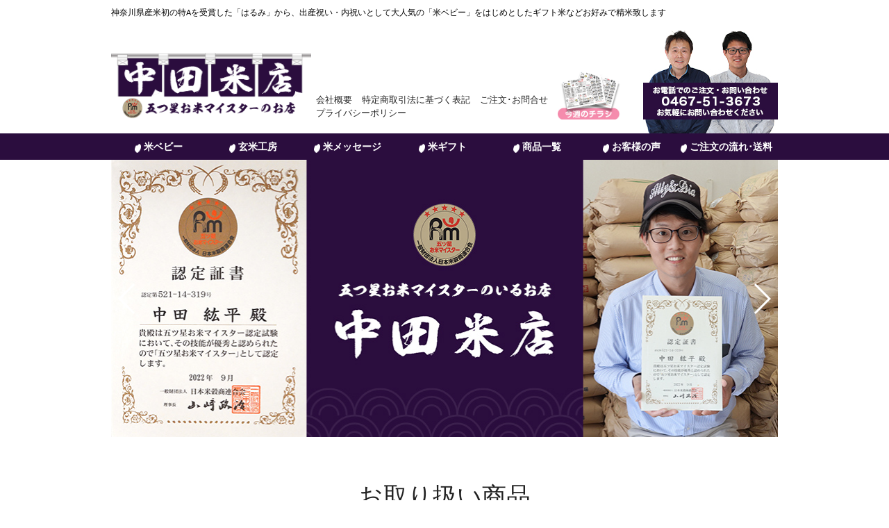

--- FILE ---
content_type: text/html; charset=UTF-8
request_url: https://nakada-kometen.com/?attachment_id=318
body_size: 44554
content:
<!DOCTYPE html><html lang="ja"><head><meta charset="UTF-8"><meta http-equiv="X-UA-Compatible" content="IE=edge"><meta http-equiv="Pragma" content="no-cache"><meta http-equiv="Cache-Control" content="no-cache"><meta name="viewport" content="width=device-width, initial-scale=1.0, minimum-scale=1.0, maximum-scale=10.0, user-scalable=0"><meta name="title" content="Nakada Kometen(http://nakada-kometen.com)" /><meta name="copyright" content="(C) Nakada Kometen." /><meta name="format-detection" content="telephone=yes"><meta name="apple-mobile-web-app-capable" content="yes"><link href="https://nakada-kometen.com/kome_wp/wp-content/cache/autoptimize/autoptimize_single_d772ed75a09aa53842ac6fc7f5872cd4.php" rel="stylesheet" type="text/css" media="screen" /><link rel="stylesheet" href="https://nakada-kometen.com/kome_wp/wp-content/cache/autoptimize/autoptimize_single_5444924a5129aac786608d4939f6bc55.php" media="screen,print" /><link rel="stylesheet" href="https://nakada-kometen.com/kome_wp/wp-content/cache/autoptimize/autoptimize_single_e4a83152567be206d854dacc1b432e0e.php" media="screen,print" /><link rel="stylesheet" href="https://nakada-kometen.com/kome_wp/wp-content/cache/autoptimize/autoptimize_single_cd1b5c75072e1320475167c563f5dcb3.php" media="screen,print" /><link rel="stylesheet" href="https://nakada-kometen.com/kome_wp/wp-content/cache/autoptimize/autoptimize_single_37d196c0dacb721e9cd14fcbd3b2c995.php" media="screen,print" /><link href="https://fonts.googleapis.com/css?family=Noto+Sans|Noto+Serif" rel="stylesheet"><link href="https://netdna.bootstrapcdn.com/font-awesome/4.4.0/css/font-awesome.min.css" rel="stylesheet"><link rel="stylesheet" href="https://nakada-kometen.com/kome_wp/wp-content/cache/autoptimize/autoptimize_single_64872f3c27d568f5720f9a93d30c8ad1.php" media="screen" /><link rel="stylesheet" media="only screen and (max-device-width:480px)" href="https://nakada-kometen.com/kome_wp/wp-content/cache/autoptimize/autoptimize_single_adf571503692a3a397b69ff0b7675970.php" /><link rel="icon" href="https://nakada-kometen.com/favicon.ico"  type="image/vnd.microsoft.icon"><link rel="shortcut icon" type="image/vnd.microsoft.icon" href="https://nakada-kometen.com/kome_wp/wp-content/themes/nakada_wp/favicon.ico" /><link rel="apple-touch-icon" sizes="152x152" href="https://nakada-kometen.com/apple-touch-icon.png"><link rel="pingback" href="https://nakada-kometen.com/kome_wp/xmlrpc.php" /><link rel="canonical" href="https://nakada-kometen.com"><title>photo | 有限会社 中田米店</title><style>img:is([sizes="auto" i], [sizes^="auto," i]) { contain-intrinsic-size: 3000px 1500px }</style><meta name="description" content="Uploaded from ご注文とお問合せについて" /><meta name="robots" content="max-snippet:-1, max-image-preview:large, max-video-preview:-1" /><link rel="canonical" href="https://nakada-kometen.com/?attachment_id=318" /><meta name="generator" content="All in One SEO (AIOSEO) 4.8.8" /><meta property="og:locale" content="ja_JP" /><meta property="og:site_name" content="有限会社　中田米店" /><meta property="og:type" content="article" /><meta property="og:title" content="photo | 有限会社 中田米店" /><meta property="og:url" content="https://nakada-kometen.com/?attachment_id=318" /><meta property="fb:admins" content="a1t3r.l92e.a31cu2@ezweb.ne.jp" /><meta property="article:published_time" content="2021-06-21T03:15:25+00:00" /><meta property="article:modified_time" content="2021-06-21T03:15:25+00:00" /><meta name="twitter:card" content="summary" /><meta name="twitter:title" content="photo | 有限会社 中田米店" /> <script type="application/ld+json" class="aioseo-schema">{"@context":"https:\/\/schema.org","@graph":[{"@type":"BreadcrumbList","@id":"https:\/\/nakada-kometen.com\/?attachment_id=318#breadcrumblist","itemListElement":[{"@type":"ListItem","@id":"https:\/\/nakada-kometen.com#listItem","position":1,"name":"\u5bb6","item":"https:\/\/nakada-kometen.com","nextItem":{"@type":"ListItem","@id":"https:\/\/nakada-kometen.com\/?attachment_id=318#listItem","name":"photo"}},{"@type":"ListItem","@id":"https:\/\/nakada-kometen.com\/?attachment_id=318#listItem","position":2,"name":"photo","previousItem":{"@type":"ListItem","@id":"https:\/\/nakada-kometen.com#listItem","name":"\u5bb6"}}]},{"@type":"ItemPage","@id":"https:\/\/nakada-kometen.com\/?attachment_id=318#itempage","url":"https:\/\/nakada-kometen.com\/?attachment_id=318","name":"photo | \u6709\u9650\u4f1a\u793e \u4e2d\u7530\u7c73\u5e97","description":"Uploaded from \u3054\u6ce8\u6587\u3068\u304a\u554f\u5408\u305b\u306b\u3064\u3044\u3066","inLanguage":"ja","isPartOf":{"@id":"https:\/\/nakada-kometen.com\/#website"},"breadcrumb":{"@id":"https:\/\/nakada-kometen.com\/?attachment_id=318#breadcrumblist"},"author":{"@id":"https:\/\/nakada-kometen.com\/author\/#author"},"creator":{"@id":"https:\/\/nakada-kometen.com\/author\/#author"},"datePublished":"2021-06-21T12:15:25+09:00","dateModified":"2021-06-21T12:15:25+09:00"},{"@type":"Organization","@id":"https:\/\/nakada-kometen.com\/#organization","name":"\u6709\u9650\u4f1a\u793e\u3000\u4e2d\u7530\u7c73\u5e97","description":"\u4e2d\u7530\u7c73\u5e97\u306f\u7384\u7c73\u3092\u304a\u597d\u307f\u306b\u7cbe\u7c73\u3002\u51fa\u7523\u795d\u3044\u3084\u30ce\u30d9\u30eb\u30c6\u30a3\u306a\u3069\u30ae\u30d5\u30c8\u7c73\u3082\u591a\u6570\u3054\u7528\u610f\u81f4\u3057\u3066\u304a\u308a\u307e\u3059","url":"https:\/\/nakada-kometen.com\/"},{"@type":"WebSite","@id":"https:\/\/nakada-kometen.com\/#website","url":"https:\/\/nakada-kometen.com\/","name":"\u6709\u9650\u4f1a\u793e\u3000\u4e2d\u7530\u7c73\u5e97","description":"\u4e2d\u7530\u7c73\u5e97\u306f\u7384\u7c73\u3092\u304a\u597d\u307f\u306b\u7cbe\u7c73\u3002\u51fa\u7523\u795d\u3044\u3084\u30ce\u30d9\u30eb\u30c6\u30a3\u306a\u3069\u30ae\u30d5\u30c8\u7c73\u3082\u591a\u6570\u3054\u7528\u610f\u81f4\u3057\u3066\u304a\u308a\u307e\u3059","inLanguage":"ja","publisher":{"@id":"https:\/\/nakada-kometen.com\/#organization"}}]}</script> <link rel='dns-prefetch' href='//code.jquery.com' /><link rel="alternate" type="application/rss+xml" title="有限会社　中田米店 &raquo; フィード" href="https://nakada-kometen.com/feed/" /><link rel="alternate" type="application/rss+xml" title="有限会社　中田米店 &raquo; コメントフィード" href="https://nakada-kometen.com/comments/feed/" /><link rel="alternate" type="application/rss+xml" title="有限会社　中田米店 &raquo; photo のコメントのフィード" href="https://nakada-kometen.com/?attachment_id=318/feed/" /><link rel='stylesheet' id='wp-block-library-css' href='https://nakada-kometen.com/kome_wp/wp-includes/css/dist/block-library/style.min.css?ver=6.8.3' type='text/css' media='all' /><style id='classic-theme-styles-inline-css' type='text/css'>/*! This file is auto-generated */
.wp-block-button__link{color:#fff;background-color:#32373c;border-radius:9999px;box-shadow:none;text-decoration:none;padding:calc(.667em + 2px) calc(1.333em + 2px);font-size:1.125em}.wp-block-file__button{background:#32373c;color:#fff;text-decoration:none}</style><style id='global-styles-inline-css' type='text/css'>:root{--wp--preset--aspect-ratio--square: 1;--wp--preset--aspect-ratio--4-3: 4/3;--wp--preset--aspect-ratio--3-4: 3/4;--wp--preset--aspect-ratio--3-2: 3/2;--wp--preset--aspect-ratio--2-3: 2/3;--wp--preset--aspect-ratio--16-9: 16/9;--wp--preset--aspect-ratio--9-16: 9/16;--wp--preset--color--black: #000000;--wp--preset--color--cyan-bluish-gray: #abb8c3;--wp--preset--color--white: #ffffff;--wp--preset--color--pale-pink: #f78da7;--wp--preset--color--vivid-red: #cf2e2e;--wp--preset--color--luminous-vivid-orange: #ff6900;--wp--preset--color--luminous-vivid-amber: #fcb900;--wp--preset--color--light-green-cyan: #7bdcb5;--wp--preset--color--vivid-green-cyan: #00d084;--wp--preset--color--pale-cyan-blue: #8ed1fc;--wp--preset--color--vivid-cyan-blue: #0693e3;--wp--preset--color--vivid-purple: #9b51e0;--wp--preset--gradient--vivid-cyan-blue-to-vivid-purple: linear-gradient(135deg,rgba(6,147,227,1) 0%,rgb(155,81,224) 100%);--wp--preset--gradient--light-green-cyan-to-vivid-green-cyan: linear-gradient(135deg,rgb(122,220,180) 0%,rgb(0,208,130) 100%);--wp--preset--gradient--luminous-vivid-amber-to-luminous-vivid-orange: linear-gradient(135deg,rgba(252,185,0,1) 0%,rgba(255,105,0,1) 100%);--wp--preset--gradient--luminous-vivid-orange-to-vivid-red: linear-gradient(135deg,rgba(255,105,0,1) 0%,rgb(207,46,46) 100%);--wp--preset--gradient--very-light-gray-to-cyan-bluish-gray: linear-gradient(135deg,rgb(238,238,238) 0%,rgb(169,184,195) 100%);--wp--preset--gradient--cool-to-warm-spectrum: linear-gradient(135deg,rgb(74,234,220) 0%,rgb(151,120,209) 20%,rgb(207,42,186) 40%,rgb(238,44,130) 60%,rgb(251,105,98) 80%,rgb(254,248,76) 100%);--wp--preset--gradient--blush-light-purple: linear-gradient(135deg,rgb(255,206,236) 0%,rgb(152,150,240) 100%);--wp--preset--gradient--blush-bordeaux: linear-gradient(135deg,rgb(254,205,165) 0%,rgb(254,45,45) 50%,rgb(107,0,62) 100%);--wp--preset--gradient--luminous-dusk: linear-gradient(135deg,rgb(255,203,112) 0%,rgb(199,81,192) 50%,rgb(65,88,208) 100%);--wp--preset--gradient--pale-ocean: linear-gradient(135deg,rgb(255,245,203) 0%,rgb(182,227,212) 50%,rgb(51,167,181) 100%);--wp--preset--gradient--electric-grass: linear-gradient(135deg,rgb(202,248,128) 0%,rgb(113,206,126) 100%);--wp--preset--gradient--midnight: linear-gradient(135deg,rgb(2,3,129) 0%,rgb(40,116,252) 100%);--wp--preset--font-size--small: 13px;--wp--preset--font-size--medium: 20px;--wp--preset--font-size--large: 36px;--wp--preset--font-size--x-large: 42px;--wp--preset--spacing--20: 0.44rem;--wp--preset--spacing--30: 0.67rem;--wp--preset--spacing--40: 1rem;--wp--preset--spacing--50: 1.5rem;--wp--preset--spacing--60: 2.25rem;--wp--preset--spacing--70: 3.38rem;--wp--preset--spacing--80: 5.06rem;--wp--preset--shadow--natural: 6px 6px 9px rgba(0, 0, 0, 0.2);--wp--preset--shadow--deep: 12px 12px 50px rgba(0, 0, 0, 0.4);--wp--preset--shadow--sharp: 6px 6px 0px rgba(0, 0, 0, 0.2);--wp--preset--shadow--outlined: 6px 6px 0px -3px rgba(255, 255, 255, 1), 6px 6px rgba(0, 0, 0, 1);--wp--preset--shadow--crisp: 6px 6px 0px rgba(0, 0, 0, 1);}:where(.is-layout-flex){gap: 0.5em;}:where(.is-layout-grid){gap: 0.5em;}body .is-layout-flex{display: flex;}.is-layout-flex{flex-wrap: wrap;align-items: center;}.is-layout-flex > :is(*, div){margin: 0;}body .is-layout-grid{display: grid;}.is-layout-grid > :is(*, div){margin: 0;}:where(.wp-block-columns.is-layout-flex){gap: 2em;}:where(.wp-block-columns.is-layout-grid){gap: 2em;}:where(.wp-block-post-template.is-layout-flex){gap: 1.25em;}:where(.wp-block-post-template.is-layout-grid){gap: 1.25em;}.has-black-color{color: var(--wp--preset--color--black) !important;}.has-cyan-bluish-gray-color{color: var(--wp--preset--color--cyan-bluish-gray) !important;}.has-white-color{color: var(--wp--preset--color--white) !important;}.has-pale-pink-color{color: var(--wp--preset--color--pale-pink) !important;}.has-vivid-red-color{color: var(--wp--preset--color--vivid-red) !important;}.has-luminous-vivid-orange-color{color: var(--wp--preset--color--luminous-vivid-orange) !important;}.has-luminous-vivid-amber-color{color: var(--wp--preset--color--luminous-vivid-amber) !important;}.has-light-green-cyan-color{color: var(--wp--preset--color--light-green-cyan) !important;}.has-vivid-green-cyan-color{color: var(--wp--preset--color--vivid-green-cyan) !important;}.has-pale-cyan-blue-color{color: var(--wp--preset--color--pale-cyan-blue) !important;}.has-vivid-cyan-blue-color{color: var(--wp--preset--color--vivid-cyan-blue) !important;}.has-vivid-purple-color{color: var(--wp--preset--color--vivid-purple) !important;}.has-black-background-color{background-color: var(--wp--preset--color--black) !important;}.has-cyan-bluish-gray-background-color{background-color: var(--wp--preset--color--cyan-bluish-gray) !important;}.has-white-background-color{background-color: var(--wp--preset--color--white) !important;}.has-pale-pink-background-color{background-color: var(--wp--preset--color--pale-pink) !important;}.has-vivid-red-background-color{background-color: var(--wp--preset--color--vivid-red) !important;}.has-luminous-vivid-orange-background-color{background-color: var(--wp--preset--color--luminous-vivid-orange) !important;}.has-luminous-vivid-amber-background-color{background-color: var(--wp--preset--color--luminous-vivid-amber) !important;}.has-light-green-cyan-background-color{background-color: var(--wp--preset--color--light-green-cyan) !important;}.has-vivid-green-cyan-background-color{background-color: var(--wp--preset--color--vivid-green-cyan) !important;}.has-pale-cyan-blue-background-color{background-color: var(--wp--preset--color--pale-cyan-blue) !important;}.has-vivid-cyan-blue-background-color{background-color: var(--wp--preset--color--vivid-cyan-blue) !important;}.has-vivid-purple-background-color{background-color: var(--wp--preset--color--vivid-purple) !important;}.has-black-border-color{border-color: var(--wp--preset--color--black) !important;}.has-cyan-bluish-gray-border-color{border-color: var(--wp--preset--color--cyan-bluish-gray) !important;}.has-white-border-color{border-color: var(--wp--preset--color--white) !important;}.has-pale-pink-border-color{border-color: var(--wp--preset--color--pale-pink) !important;}.has-vivid-red-border-color{border-color: var(--wp--preset--color--vivid-red) !important;}.has-luminous-vivid-orange-border-color{border-color: var(--wp--preset--color--luminous-vivid-orange) !important;}.has-luminous-vivid-amber-border-color{border-color: var(--wp--preset--color--luminous-vivid-amber) !important;}.has-light-green-cyan-border-color{border-color: var(--wp--preset--color--light-green-cyan) !important;}.has-vivid-green-cyan-border-color{border-color: var(--wp--preset--color--vivid-green-cyan) !important;}.has-pale-cyan-blue-border-color{border-color: var(--wp--preset--color--pale-cyan-blue) !important;}.has-vivid-cyan-blue-border-color{border-color: var(--wp--preset--color--vivid-cyan-blue) !important;}.has-vivid-purple-border-color{border-color: var(--wp--preset--color--vivid-purple) !important;}.has-vivid-cyan-blue-to-vivid-purple-gradient-background{background: var(--wp--preset--gradient--vivid-cyan-blue-to-vivid-purple) !important;}.has-light-green-cyan-to-vivid-green-cyan-gradient-background{background: var(--wp--preset--gradient--light-green-cyan-to-vivid-green-cyan) !important;}.has-luminous-vivid-amber-to-luminous-vivid-orange-gradient-background{background: var(--wp--preset--gradient--luminous-vivid-amber-to-luminous-vivid-orange) !important;}.has-luminous-vivid-orange-to-vivid-red-gradient-background{background: var(--wp--preset--gradient--luminous-vivid-orange-to-vivid-red) !important;}.has-very-light-gray-to-cyan-bluish-gray-gradient-background{background: var(--wp--preset--gradient--very-light-gray-to-cyan-bluish-gray) !important;}.has-cool-to-warm-spectrum-gradient-background{background: var(--wp--preset--gradient--cool-to-warm-spectrum) !important;}.has-blush-light-purple-gradient-background{background: var(--wp--preset--gradient--blush-light-purple) !important;}.has-blush-bordeaux-gradient-background{background: var(--wp--preset--gradient--blush-bordeaux) !important;}.has-luminous-dusk-gradient-background{background: var(--wp--preset--gradient--luminous-dusk) !important;}.has-pale-ocean-gradient-background{background: var(--wp--preset--gradient--pale-ocean) !important;}.has-electric-grass-gradient-background{background: var(--wp--preset--gradient--electric-grass) !important;}.has-midnight-gradient-background{background: var(--wp--preset--gradient--midnight) !important;}.has-small-font-size{font-size: var(--wp--preset--font-size--small) !important;}.has-medium-font-size{font-size: var(--wp--preset--font-size--medium) !important;}.has-large-font-size{font-size: var(--wp--preset--font-size--large) !important;}.has-x-large-font-size{font-size: var(--wp--preset--font-size--x-large) !important;}
:where(.wp-block-post-template.is-layout-flex){gap: 1.25em;}:where(.wp-block-post-template.is-layout-grid){gap: 1.25em;}
:where(.wp-block-columns.is-layout-flex){gap: 2em;}:where(.wp-block-columns.is-layout-grid){gap: 2em;}
:root :where(.wp-block-pullquote){font-size: 1.5em;line-height: 1.6;}</style> <script defer type="text/javascript" src="//code.jquery.com/jquery-3.1.0.min.js?ver=6.8.3" id="jquery-js"></script> <link rel="https://api.w.org/" href="https://nakada-kometen.com/wp-json/" /><link rel="alternate" title="JSON" type="application/json" href="https://nakada-kometen.com/wp-json/wp/v2/media/318" /><link rel='shortlink' href='https://nakada-kometen.com/?p=318' /><link rel="alternate" title="oEmbed (JSON)" type="application/json+oembed" href="https://nakada-kometen.com/wp-json/oembed/1.0/embed?url=https%3A%2F%2Fnakada-kometen.com%2F%3Fattachment_id%3D318" /><link rel="alternate" title="oEmbed (XML)" type="text/xml+oembed" href="https://nakada-kometen.com/wp-json/oembed/1.0/embed?url=https%3A%2F%2Fnakada-kometen.com%2F%3Fattachment_id%3D318&#038;format=xml" /><style type="text/css">.recentcomments a{display:inline !important;padding:0 !important;margin:0 !important;}</style> <script defer src="https://code.jquery.com/jquery-migrate-3.0.0.min.js"></script>  <!--[if lt IE 9]> <script src="http://html5shiv.googlecode.com/svn/trunk/html5.js"></script> <script src="http://css3-mediaqueries-js.googlecode.com/svn/trunk/css3-mediaqueries.js"></script> <![endif]-->  <script defer src="https://www.googletagmanager.com/gtag/js?id=UA-91872552-1"></script> <script defer src="[data-uri]"></script> </head><body><div id="fb-root"></div> <script defer src="[data-uri]"></script> <div id="container"><header><div id="sp_t_1"></div><div id="multilingual_wrap" class="clearfix"><h1>神奈川県産米初の特Aを受賞した「はるみ」から、出産祝い・内祝いとして大人気の「米ベビー」をはじめとしたギフト米などお好みで精米致します</h1></div><div id="logo_wrap" class="clearfix"> <a href="https://nakada-kometen.com/" title="有限会社　中田米店&nbsp;|&nbsp;中田米店は玄米をお好みに精米。出産祝いやノベルティなどギフト米も多数ご用意致しております" target="_self"><img src="https://nakada-kometen.com/kome_wp/wp-content/themes/nakada_wp/img_common/logo.png" class="logo" alt="有限会社　中田米店&nbsp;|&nbsp;中田米店は玄米をお好みに精米。出産祝いやノベルティなどギフト米も多数ご用意致しております" /></a> <img src="https://nakada-kometen.com/kome_wp/wp-content/themes/nakada_wp/img/header-tel.jpg" class="header-tel pc" alt="" /> <a href="https://nakada-kometen.com/kome_wp/wp-content/themes/nakada_wp/weekly_handbill.jpg" title="今週のチラシ(PDF)" target="_blank"><img src="https://nakada-kometen.com/kome_wp/wp-content/themes/nakada_wp/img_menu/handbill.jpg" width="90" height="70" class="header-chirashi pc" alt="今週のチラシ(PDF)" /></a><div id="header_submenu_wrap"><ul id="header_submenu" class="pc"><li><a href="https://nakada-kometen.com/company" title="会社概要" target="_self">会社概要</a></li><li><a href="https://nakada-kometen.com/transaction" title="特定商取引法に基づく表記" target="_self">特定商取引法に基づく表記</a></li><li><a href="https://nakada-kometen.com/order" title="ご注文･お問合せ" target="_blank">ご注文･お問合せ</a></li><li><a href="https://nakada-kometen.com/privacy" title="プライバシーポリシー" target="_self">プライバシーポリシー</a></li></ul></div></div><div class="formobile_pack"><div class="centering sp"> <img src="https://nakada-kometen.com/kome_wp/wp-content/themes/nakada_wp/img/header-tel-sp.jpg" class="header-tel-sp" alt="" /> <a href="tel:&#48;4&#54;7-51&#45;&#51;67&#51;" title="タップして電話をかけます" rel="nofollow"><div class="button"><i class="fa fa-phone" aria-hidden="true"></i>&nbsp;&#48;4&#54;7-51&#45;&#51;67&#51;</div> </a></div></div><div id="header_navigation_wrap" class="clearfix"><div id="toggle"> <a href="#">menu</a></div><ul id="header_navigation"><li><a href="https://nakada-kometen.com/mybaby" title="米ベビー" target="_self"><img src="https://nakada-kometen.com/kome_wp/wp-content/themes/nakada_wp/img_menu/icon_rice_pc.png" width="9" height="13" class="img_lengthwise js-image-switch" alt="" />&nbsp;米ベビー</a></li><li><a href="https://nakada-kometen.com/genmai" title="玄米工房" target="_self"><img src="https://nakada-kometen.com/kome_wp/wp-content/themes/nakada_wp/img_menu/icon_rice_pc.png" width="9" height="13" class="img_lengthwise js-image-switch" alt="" />&nbsp;玄米工房</a></li><li><a href="https://nakada-kometen.com/mymessage" title="米メッセージ" target="_self"><img src="https://nakada-kometen.com/kome_wp/wp-content/themes/nakada_wp/img_menu/icon_rice_pc.png" width="9" height="13" class="img_lengthwise js-image-switch" alt="" />&nbsp;米メッセージ</a></li><li><a href="https://nakada-kometen.com/mygift" title="米ギフト" target="_self"><img src="https://nakada-kometen.com/kome_wp/wp-content/themes/nakada_wp/img_menu/icon_rice_pc.png" width="9" height="13" class="img_lengthwise js-image-switch" alt="" />&nbsp;米ギフト</a></li><li><a href="https://nakada-kometen.com/products" title="商品一覧" target="_self"><img src="https://nakada-kometen.com/kome_wp/wp-content/themes/nakada_wp/img_menu/icon_rice_pc.png" width="9" height="13" class="img_lengthwise js-image-switch" alt="" />&nbsp;商品一覧</a></li><li><a href="https://nakada-kometen.com/review" title="お客様の声" target="_self"><img src="https://nakada-kometen.com/kome_wp/wp-content/themes/nakada_wp/img_menu/icon_rice_pc.png" width="9" height="13" class="img_lengthwise js-image-switch" alt="" />&nbsp;お客様の声</a></li><li><a href="https://nakada-kometen.com/flow" title="ご注文の流れ･送料" target="_self"><img src="https://nakada-kometen.com/kome_wp/wp-content/themes/nakada_wp/img_menu/icon_rice_pc.png" width="9" height="13" class="img_lengthwise js-image-switch" alt="" />&nbsp;ご注文の流れ･送料</a></li></ul></div></header><main role="main"><article><div class="general_container"><div class="swiper-container"><div class="swiper-wrapper"><div class="swiper-slide"> <img src="https://nakada-kometen.com/kome_wp/wp-content/themes/nakada_wp/img/slide-mystar.jpg" alt="" /></div><div class="swiper-slide"> <img src="https://nakada-kometen.com/kome_wp/wp-content/themes/nakada_wp/slider/index/topslide07.jpg" alt="" /><div class="formobile_pack"><div class="slide_text swip_white"><p class="swip_shadow_bl">ちがさき米３点セット<br>神奈川県産米で初の特Aを受賞した「はるみ」をはじめ「てんこもり」、<br />「きぬひかり」という湘南のブランド米を3種詰め合わせたギフトです。</p></div></div></div><div class="swiper-slide"> <img src="https://nakada-kometen.com/kome_wp/wp-content/themes/nakada_wp/slider/index/topslide01.jpg" alt="" /><div class="formobile_pack"><div class="slide_text_ex swip_red"><p class="swip_shadow_rd">もらって嬉しいギフト、米ベビー<br />赤ちゃんが生まれた時と同じ体重のお米を、赤ちゃんのお写真とお名前<br />と一緒にギフトにしました。<br />赤ちゃん誕生の幸せと感動を、お米のギフトで送ってみませんか？</p></div></div></div><div class="swiper-slide"> <img src="https://nakada-kometen.com/kome_wp/wp-content/themes/nakada_wp/slider/index/topslide02.jpg" alt="" /><div class="formobile_pack"><div class="slide_text swip_white"><p class="swip_shadow_bl">毎日食べるお米だから、安心・安全にとことんこだわったお米屋さんのお米<br />お客様のご要望に合わせ、一つ一つていねいに精米しています<br />美味しいお米を食べて欲しいから、お米の美味しさを知ってほしいからこだわりぬいたプロの精米を味わって下さい。</p></div></div></div><div class="swiper-slide"> <img src="https://nakada-kometen.com/kome_wp/wp-content/themes/nakada_wp/slider/index/topslide03.jpg" alt="" /><div class="formobile_pack"><div class="slide_text swip_black"><p>名刺、御礼の品、お祝いなど色々なシーンで大活躍な米メッセージ<br />もらった方も思わずビックリ、食べて美味しい米メッセージ<br />ただいま注目のギフトです</p></div></div></div><div class="swiper-slide"> <img src="https://nakada-kometen.com/kome_wp/wp-content/themes/nakada_wp/slider/index/topslide04.jpg" alt="" /><div class="formobile_pack"><div class="slide_text swip_black"><p>3合(約450g)をキューブ型に真空パックし、3個入り･6個入りの箱詰めで<br />ご用意しました。<br />精米したての食味をお楽しみいただけます。ひとつひとつ心を込めて手作りで仕上げる<br />米ギフト。お中元･お歳暮にぴったりの贈り物です。</p></div></div></div><div class="swiper-slide"> <img src="https://nakada-kometen.com/kome_wp/wp-content/themes/nakada_wp/slider/index/topslide05.jpg" alt="" /><div class="formobile_pack"><div class="slide_text swip_white"><p>精米で魅せるお米の味力、お米を知り尽くしたプロの技を味わって下さい</p></div></div></div><div class="swiper-slide"> <img src="https://nakada-kometen.com/kome_wp/wp-content/themes/nakada_wp/slider/index/topslide06.jpg" alt="" /><div class="formobile_pack"><div class="slide_text swip_white"><p class="swip_shadow_bl">「お米美味しかったよ!」そう言って頂き、またお買い求めにこられる時のお客様の笑顔が、私たちには何よりの喜びであり、そして誇りでもあります。<br />お米のことなら何でもお気軽にお声掛け下さい</p></div></div></div></div><div class="swiper-button-prev swiper-button-white"></div><div class="swiper-button-next swiper-button-white"></div></div></div><div class="general_container mt50"><div class="formobile_pack"><div class="centering sp"> <a href="https://nakada-kometen.com/kome_wp/wp-content/themes/nakada_wp/weekly_handbill.jpg" title="今週のチラシ(PDF)" rel="nofollow" target="_blank"> <img src="https://nakada-kometen.com/kome_wp/wp-content/themes/nakada_wp/img/handbill_button_sp.jpg" alt="今週のチラシ(PDF)" /> </a></div><div class="advertisingslogan centering"><span>お取り扱い商品</span></div><ul id="contents_container2b" class="clearfix"><li class="content_left"><section> <a href="https://nakada-kometen.com/mybaby" title="米ベビー" target="_self"> <img src="https://nakada-kometen.com/kome_wp/wp-content/themes/nakada_wp/img/product_mybaby.jpg" class="img_centering mb20" alt="米ベビー" /><h2>本当に赤ちゃんを抱っこしているみたい</h2> 年代を問わず、もらって嬉しいギフトとして大人気の米ベビー。<br />出生時の体重と同じ重さのお米を、出産内祝いとしてお届けできます。<p>中田米店独自のパッケージは本当に赤ちゃんを抱っこしているような感覚を体感できます。<br />はじめて赤ちゃんを抱っこした時の感動をそのままお届けできます。</p> </a><div class="centering mt30"> <a href="https://nakada-kometen.com/mybaby" title="今大人気の米ベビーについてはこちら" class="centering" rel="nofollow" target="_self"><div class="button">今大人気の米ベビーについてはこちら</div> </a></div></section></li><li class="content_right"><section> <a href="https://nakada-kometen.com/genmai" title="玄米工房" target="_self"> <img src="https://nakada-kometen.com/kome_wp/wp-content/themes/nakada_wp/img/product_genmai.jpg" class="img_centering mb20" alt="玄米工房" /><h2>きれいな玄米を販売しております</h2> 玄米をお買い求めされた方はご存知だと思いますが、通常は籾殻(もみがら)や細かい石など不純物がいっぱい。<br />それらをきれいに取り除かねば食べる事ができません。<p>中田米店では、そういった不純物をできる限り取り除いた状態で玄米をご提供できます。<br />また、分搗き(ぶづき)にも対応しておりますので、お好みに合わせて精米させていただきます。</p> ご家庭からご飲食店様など多数のお客様にお喜びいただいている、中田米店の玄米工房をぜひお試し下さい。 </a><div class="centering mt30"> <a href="https://nakada-kometen.com/genmai" title="玄米工房についてはこちら" class="centering" rel="nofollow" target="_self"><div class="button">玄米工房についてはこちら</div> </a></div></section></li></ul> <img src="https://nakada-kometen.com/kome_wp/wp-content/themes/nakada_wp/img/product_message_gift.jpg" class="mb30" alt="米(マイ)メッセージ･米(マイ)ギフト" usemap="#in_map" /><map name="in_map"><area shape="rect" coords="20,90,430,280" href="https://nakada-kometen.com/mymessage//" alt="米(マイ)メッセージ"><area shape="rect" coords="570,90,940,280" href="https://nakada-kometen.com/mygift/" alt="米(マイ)ギフト"></map> <script defer src="https://nakada-kometen.com/kome_wp/wp-content/themes/nakada_wp/js_script/jquery.rwdImageMaps.min.js" type="text/javascript"></script> <script defer src="[data-uri]"></script> <div id="flow_wrap"><section><h2>ご注文のながれ・送料</h2> <a href="https://nakada-kometen.com/flow" title="米ベビー、玄米工房、米メッセージ、米ギフトのご注文方法と送料、お届けまでのながれはこちら" target="_self"><div class="flow_clickable mt10">米ベビー、玄米工房、米メッセージ、米ギフトのご注文方法と送料、お届けまでのながれはこちら</div> </a></section></div> <img src="https://nakada-kometen.com/kome_wp/wp-content/themes/nakada_wp/img/product_nippon_pc.jpg" class="mt50 mb20 js-image-switch" alt="ニッポンの元気力! お米" /><section><h2 class="chigasaki centering">茅ヶ崎でお米屋さんを営んでおります</h2><p class="centering">お電話1本で精米したてのお米を配達致します。 <br>「この間のお米美味しかったよ！」そう言って、再度ご来店いただいたお客様の笑顔が、私たちには何よりの喜びでありそして、誇りでもあります。 <br>毎日食べるお米だからこそ、安心安全をモットーに美味しいお米をお届け致します。 <br>皆様のご来店を心よりお待ち申し上げております。</p><h2 class="chigasaki centering">中田米店は五つ星お米マイスターがいるお店です</h2><div class="about-mystar"><div><img src="https://nakada-kometen.com/kome_wp/wp-content/themes/nakada_wp/img/about-mystar.jpg" alt=""></div><p>お米マイスターは、<a href="https://www.jrra.or.jp/" target="_blank">一般財団法人日本米穀商連合会（日米連）</a>が主宰する、お米に関する専門職経験がある人のみに受験資格がある、いわば、お米の博士号とも言える資格です。 <br> この資格は、「5年以上の米穀実務実績」などを持つもののみに受験資格が与えられ、まずは学科試験の合格者が、3つ星お米マイスターに認定されます。その後、実技試験や評価課題の５科目に合格した者のみが最上位ランク資格である<a href="http://www.okome-maistar.net/" target="_blank">5つ星お米マイスター</a>の資格を取得できます。</p></div></section><div class="sp"><hr class="style1"></div><ul class="top-fb mt50"><li><div class="top_fbcontrole"><div class="fb-page" data-href="https://www.facebook.com/komeyasan/" data-tabs="timeline" data-width="500" data-height="" data-small-header="false" data-adapt-container-width="true" data-hide-cover="false" data-show-facepile="true"><blockquote cite="https://www.facebook.com/komeyasan/" class="fb-xfbml-parse-ignore"><a href="https://www.facebook.com/komeyasan/">中田米店</a></blockquote></div></div></li><li><h2 class="product_title">お客様からの声</h2><ol class="commets-list"><li><div class="comment-header"> <img alt='' src='https://secure.gravatar.com/avatar/85137de327e6a2f60349da3e23551baca7d77683b4e08624f1e7bf07a62ea509?s=32&#038;d=mm&#038;r=g' srcset='https://secure.gravatar.com/avatar/85137de327e6a2f60349da3e23551baca7d77683b4e08624f1e7bf07a62ea509?s=64&#038;d=mm&#038;r=g 2x' class='avatar avatar-32 photo' height='32' width='32' decoding='async'/> <span class="comment-date">2023年2月9日</span><p class="comment-role">購入した商品：玄米工房</p></div><div class="comment-content"><p>たくさんの種類のお米を扱っていて、お米の特徴を聞きながら選べるのが楽しいです。</p></div></li></li><li><div class="comment-header"> <img alt='' src='https://secure.gravatar.com/avatar/f660ab912ec121d1b1e928a0bb4bc61b15f5ad44d5efdc4e1c92a25e99b8e44a?s=32&#038;d=mm&#038;r=g' srcset='https://secure.gravatar.com/avatar/f660ab912ec121d1b1e928a0bb4bc61b15f5ad44d5efdc4e1c92a25e99b8e44a?s=64&#038;d=mm&#038;r=g 2x' class='avatar avatar-32 photo' height='32' width='32' decoding='async'/> <span class="comment-date">2022年9月23日</span><p class="comment-role">購入した商品：米ベビー</p></div><div class="comment-content"><p>可愛くてとてもいい商品でした。<br /> また機会がありましたら利用したいと思います。</p></div></li></li></ol><div class="centering"> <a class="centering" href="https://nakada-kometen.com/review/"><div class="button">口コミをすべて見る</div></a></div></li></ul><ul id="contents_container2b_a1" class="clearfix mt50"><li class="content_left"><a href="https://nakada-kometen.com/kome_wp/wp-content/themes/nakada_wp/weekly_handbill.jpg" title="今週のチラシ(PDF)" target="_blank"><img src="https://nakada-kometen.com/kome_wp/wp-content/themes/nakada_wp/img/index_handbill_pc.jpg" class="mb20 js-image-switch" alt="今週のチラシ(PDF)" /></a></li><li class="content_right"><a href="https://nakada-kometen.com/order" title="ご注文･送料･お問合せはこちら" target="_blank"><img src="https://nakada-kometen.com/kome_wp/wp-content/themes/nakada_wp/img/index_order_pc.jpg" class="js-image-switch" alt="ご注文･送料･お問合せはこちら" /></a></li></ul></div></div></article></main><footer><p class="pagetop"><a href="#container"></a></p><div class="sp_pagetop"> <a href="#sp_t_1"><i class="fa fa-arrow-circle-up" aria-hidden="true"></i>&nbsp;TOP</a></div><div id="footer_container" class="clearfix"><div id="footeer_access_title" class="pc"> Access</div><div class="footerlogo_wrap"><div class="formobile_pack"><div class="footer_mobile"><h2>有限会社&ensp;中田米店</h2><div class="mb10"> 〒253-0002&ensp;神奈川県茅ヶ崎市高田1-11-3</div> 営業時間/09:00～19:00<p> 定休日/日曜･祝祭日･お正月<br /> <i class="fa fa-phone" aria-hidden="true"></i>&ensp;&#48;4&#54;7-51&#45;&#51;67&#51; <br /> <i class="fa fa-envelope" aria-hidden="true"></i>&ensp;&#114;&#105;&#99;e&#115;h&#111;&#112;&#64;&#110;&#97;kad&#97;-&#107;&#111;met&#101;n&#46;&#99;&#111;m <br>適格請求書事業者登録番号:T1021002011692 <br><img src="https://nakada-kometen.com/kome_wp/wp-content/themes/nakada_wp/img/creditcard.png" alt="" style="padding:6px 0 0;"> <br> <span class="footer_facebook"> <a href="https://www.facebook.com/komeyasan/" title="中田米店公式Facebook" target="_blank"><i class="fa fa-facebook-official" aria-hidden="true"></i></a> <a href="https://www.instagram.com/komeya.nakada/" title="中田米店公式instagram" target="_blank"><i class="fa fa-instagram" aria-hidden="true"></i></a> </span></p></div></div></div><div class="footermap_wrap"><div class="formobile_pack"><div class="gmap pc"> <iframe src="https://www.google.com/maps/embed?pb=!1m18!1m12!1m3!1d1236.0196920381884!2d139.4129035001583!3d35.34813920490676!2m3!1f0!2f0!3f0!3m2!1i1024!2i768!4f13.1!3m3!1m2!1s0x0%3A0x0!2zMzXCsDIwJzUyLjYiTiAxMznCsDI0JzQ5LjgiRQ!5e0!3m2!1sja!2sjp!4v1485367131015" width="600" height="450" frameborder="0" style="border:0" allowfullscreen></iframe></div><div class="sp"><div class="centering"> <a href="https://www.google.co.jp/maps/dir/現在地/35.347956, 139.413822/" title="中田米店へ行く" class="tooltip centering" rel="nofollow" target="_blank"><div class="button_pink"><i class="fa fa-arrow-circle-right" aria-hidden="true"></i>&nbsp;中田米店へ行く</div></a></div></div></div></div></div><div id="footer_navigation_wrap" class="clearfix"><ul id="footer_navigation"><li><a href="https://nakada-kometen.com/" title="トップページ" target="_self"><img src="https://nakada-kometen.com/kome_wp/wp-content/themes/nakada_wp/img_menu/icon_rice_pc.png" width="9" height="13" class="img_lengthwise" alt="" />&nbsp;トップページ</a></li><li><a href="https://nakada-kometen.com/products" title="商品一覧" target="_self"><img src="https://nakada-kometen.com/kome_wp/wp-content/themes/nakada_wp/img_menu/icon_rice_pc.png" width="9" height="13" class="img_lengthwise" alt="" />&nbsp;商品一覧</a></li><li><a href="https://nakada-kometen.com/mybaby" title="米ベビー" target="_self"><img src="https://nakada-kometen.com/kome_wp/wp-content/themes/nakada_wp/img_menu/icon_rice_pc.png" width="9" height="13" class="img_lengthwise" alt="" />&nbsp;米ベビー</a></li><li><a href="https://nakada-kometen.com/genmai" title="玄米工房" target="_self"><img src="https://nakada-kometen.com/kome_wp/wp-content/themes/nakada_wp/img_menu/icon_rice_pc.png" width="9" height="13" class="img_lengthwise" alt="" />&nbsp;玄米工房</a></li><li><a href="https://nakada-kometen.com/mymessage" title="米メッセージ" target="_self"><img src="https://nakada-kometen.com/kome_wp/wp-content/themes/nakada_wp/img_menu/icon_rice_pc.png" width="9" height="13" class="img_lengthwise" alt="" />&nbsp;米メッセージ</a></li><li><a href="https://nakada-kometen.com/mygift" title="米ギフト" target="_self"><img src="https://nakada-kometen.com/kome_wp/wp-content/themes/nakada_wp/img_menu/icon_rice_pc.png" width="9" height="13" class="img_lengthwise" alt="" />&nbsp;米ギフト</a></li><li><a href="https://nakada-kometen.com/review" title="お客様の声" target="_self"><img src="https://nakada-kometen.com/kome_wp/wp-content/themes/nakada_wp/img_menu/icon_rice_pc.png" width="9" height="13" class="img_lengthwise" alt="" />&nbsp;お客様の声</a></li><li><a href="https://nakada-kometen.com/flow" title="ご注文の流れ･送料" target="_self"><img src="https://nakada-kometen.com/kome_wp/wp-content/themes/nakada_wp/img_menu/icon_rice_pc.png" width="9" height="13" class="img_lengthwise" alt="" />&nbsp;ご注文の流れ･送料</a></li><li><a href="https://nakada-kometen.com/kome_wp/wp-content/themes/nakada_wp/weekly_handbill.jpg" title="今週のチラシ(PDF)" target="_blank"><img src="https://nakada-kometen.com/kome_wp/wp-content/themes/nakada_wp/img_menu/icon_rice_pc.png" width="9" height="13" class="img_lengthwise" alt="" />&nbsp;今週のチラシ</a></li></ul></div></footer><div id="footer_subnavigation" class="clearfix"><div class="subnavigation_wrap petit"><div class="subnavigation"> <a href="https://nakada-kometen.com/company" title="会社概要" class="tooltip" rel="nofollow" target="_self">会社概要</a></div><div class="subnavigation"> <a href="https://nakada-kometen.com/order" title="ご注文･お問合せ" class="tooltip" rel="nofollow" target="_blank">ご注文･お問合せ</a></div><div class="subnavigation"> <a href="https://nakada-kometen.com/privacy" title="プライバシーポリシー" class="tooltip" rel="nofollow" target="_self">プライバシーポリシー</a></div><div class="subnavigation"> <a href="https://nakada-kometen.com/transaction" title="特定商取引法に基づく表記" class="tooltip" rel="nofollow" target="_self">特定商取引法に基づく表記</a></div></div></div><div id="footer_copyright" class="centering"> &copy;&nbsp;2025&nbsp;有限会社　中田米店</div></div>  <script defer src="https://nakada-kometen.com/kome_wp/wp-content/themes/nakada_wp/js_script/swiper.min.js" type="text/javascript"></script> <script defer src="[data-uri]"></script>    <script defer src="[data-uri]"></script>  <script type="speculationrules">{"prefetch":[{"source":"document","where":{"and":[{"href_matches":"\/*"},{"not":{"href_matches":["\/kome_wp\/wp-*.php","\/kome_wp\/wp-admin\/*","\/kome_wp\/wp-content\/uploads\/*","\/kome_wp\/wp-content\/*","\/kome_wp\/wp-content\/plugins\/*","\/kome_wp\/wp-content\/themes\/nakada_wp\/*","\/*\\?(.+)"]}},{"not":{"selector_matches":"a[rel~=\"nofollow\"]"}},{"not":{"selector_matches":".no-prefetch, .no-prefetch a"}}]},"eagerness":"conservative"}]}</script> <script defer src="https://nakada-kometen.com/kome_wp/wp-content/cache/autoptimize/autoptimize_single_1e7e67a074084acdcff1a6f664fd7e1a.php" type="text/javascript"></script> <script defer src="https://nakada-kometen.com/kome_wp/wp-content/cache/autoptimize/autoptimize_single_c7e372067987004b55cfd6efbdea08b4.php" type="text/javascript"></script> <script defer src="https://nakada-kometen.com/kome_wp/wp-content/cache/autoptimize/autoptimize_single_d456b12dd40bb45f4cb7d0b5a6171af2.php" type="text/javascript"></script> <script defer src="https://nakada-kometen.com/kome_wp/wp-content/cache/autoptimize/autoptimize_single_fe3b2be9e6d987174b6d7e59e4f25b35.php" type="text/javascript"></script> </body></html>

--- FILE ---
content_type: text/css; charset=utf-8
request_url: https://nakada-kometen.com/kome_wp/wp-content/cache/autoptimize/autoptimize_single_d772ed75a09aa53842ac6fc7f5872cd4.php
body_size: 4541
content:
@charset "utf-8";.sp{display:none}body{font-family:'Noto Sans',sans-serif,'Noto Serif',serif;font-size:.9em;letter-spacing:1.8}#contents{width:100%;margin:0;background-color:#fff}ul,ol{list-style:none}hr.style1{margin:30px 0;padding:0;border:0;border-top:1px dashed #d3d3d3}.centering{text-align:center}.petit{font-size:90%}.big{font-size:110%;font-weight:600}.fat{font-size:120%;font-weight:600}.nk_orange{color:#f0731f}.nk_purple{color:#2b0d3e}.nk_red{color:#f30}a{color:#666;-webkit-transition:.6s;-moz-transition:.6s;-o-transition:.6s;-ms-transition:.6s;transition:.6s;text-decoration:none}a:hover{color:#f0731f;text-decoration:underline}#container{width:100%;margin:0}header{width:100%;height:auto;margin:10px 0 0;padding:0}aside{width:100%;max-width:27%;margin:0;padding:0;float:right}@media only screen and (max-width:768px){aside{max-width:100%;margin:0;padding:0;background-color:#f2f2f2}}main{width:100%;height:auto;margin:0;padding:0}.general_container{width:100%;max-width:960px;margin:0 auto;padding:0}footer{width:100%;height:auto;margin:100px 0 0;padding:0;background-color:#2b0d3e}#footer_navigation_wrap{width:100%;height:auto;margin:30px 0 0;padding:0;background-color:#000}@media only screen and (max-width:768px){#footer_navigation_wrap{margin:0}}@media only screen and (max-width:480px){#footer_navigation_wrap{margin:0;background-color:#2b0d3e}}#breadcrumb{width:100%;max-width:960px;margin:0 auto 10px;padding:0;font-size:90%;color:#666}#breadcrumb a{text-decoration:none}#breadcrumb a:hover{text-decoration:underline}#header_navigation_wrap{width:100%;height:auto;margin:0;padding:0;background-color:#2b0d3e}@media only screen and (max-width:480px){#header_navigation_wrap{background-color:#fff}}#header_navigation,#footer_navigation{width:100%;max-width:960px;margin:0 auto;padding:0;font-family:"游明朝","ヒラギノ明朝 Pro W3","メイリオ";font-weight:600}#header_navigation li{width:14.2%;margin:0;padding:4px 0;display:block;float:left}#footer_navigation li{width:11.1%;margin:0;padding:4px 0;display:block;float:left}#header_navigation li a,#footer_navigation li a{padding:6px 0 5px;color:#fff;text-align:center;text-decoration:none;display:block}#header_navigation li a:hover,#footer_navigation li a:hover{color:#f0731f}#toggle{display:none}@media only screen and (max-width:768px){#header_navigation li,#footer_navigation li{width:25%;padding:12px 0 10px}}@media only screen and (max-width:480px){#header_navigation{display:none}#header_navigation li{width:100%;padding:12px 0 10px;border-bottom:1px solid #222}#header_navigation li a{color:#2b0d3e}#toggle{width:100%;display:block;position:relative}#toggle a{padding:12px 0 10px;color:#2b0d3e;text-align:center;text-decoration:none;display:block;position:relative;border-top:1px solid #2b0d3e;border-bottom:1px solid #2b0d3e}}#multilingual_wrap h1{width:100%;max-width:960px;margin:0 auto 10px;height:auto;padding:0;font-size:80%;font-weight:400}@media only screen and (max-width:768px){#multilingual_wrap{max-width:100%;height:auto;margin-bottom:10px;padding:0;font-size:90%;text-align:center}}#logo_wrap{width:100%;max-width:960px;height:auto;margin:50px auto 20px;padding:0;position:relative}.logo{width:30%;height:auto}#logo_wrap .header-tel{position:absolute;right:0;bottom:-20px;z-index:-1}#logo_wrap .header-chirashi{position:absolute;left:67%;bottom:0}@media only screen and (max-width:768px){#logo_wrap{max-width:100%;height:auto;margin:0 0 10px;padding:0}.logo{width:288px;max-width:50%;height:auto;display:block;margin:16px 0 0 12px}}@media only screen and (max-width:480px){.logo{height:auto;display:block}}#header_submenu_wrap{position:relative}#header_submenu{height:auto;margin:0;padding:0;font-size:90%;float:right;position:absolute;bottom:0;left:30%;width:37%}#header_submenu li{width:auto;margin:0 7px;padding:0;display:block;float:left}#header_submenu li a{padding:0;color:#222;text-align:center;text-decoration:none;display:block}#header_submenu li a:hover{color:#f0731f}.swiper-slide{position:relative}.swiper-slide .slide_title{font-size:300%;font-weight:500;color:#fff;position:absolute;top:40%;left:50px}.swiper-slide .slide_subtitle{font-size:150%;font-weight:300;color:#fff;position:absolute;top:59%;left:50px}.swiper-slide .slide_text{max-width:70%;height:auto;font-size:110%;position:absolute;top:70%;left:50px}.swiper-slide .slide_text_ex{max-width:70%;height:auto;font-size:110%;position:absolute;top:70%;left:399px}.swip_white{color:#fff}.swip_red{color:#f30}.swip_black{color:#000}.swip_shadow_rd{-moz-text-shadow:1px 1px 2px #fff;-webkit-text-shadow:1px 1px 2px #fff;text-shadow:1px 1px 2px #fff}.swip_shadow_bl{-moz-text-shadow:1px 1px 2px #222;-webkit-text-shadow:1px 1px 2px #222;text-shadow:1px 1px 2px #222}@media only screen and (max-width:768px){.swip_shadow_rd,.swip_shadow_bl{-moz-text-shadow:0 0 0 #000;-webkit-text-shadow:0 0 0 #000;text-shadow:0 0 0 #000}}@media only screen and (max-width:768px){.swiper-container{margin:0}.swiper-slide .slide_title{margin-bottom:10px;font-size:170%;font-weight:500;color:#222;position:static}.swiper-slide .slide_subtitle{margin-bottom:5px;font-size:130%;font-weight:300;color:#222;position:static}.swiper-slide .slide_text,.swiper-slide .slide_text_ex{max-width:100%;font-size:1em;color:#222;position:static;text-align:center}.swiper-pagination{display:none}}@media only screen and (max-width:480px){.swiper-slide .slide_title{font-size:120%;font-weight:500}.swiper-slide .slide_subtitle{font-size:1em;font-weight:300}.swiper-button-prev,.swiper-button-next,.swiper-pagination{display:none}}.advertisingslogan{max-width:100%;height:auto;margin:60px 0 40px;font-size:240%;font-weight:300;color:#222}@media only screen and (max-width:768px){.advertisingslogan{margin:30px 0 20px;font-size:170%;font-weight:500;color:#222}}@media only screen and (max-width:480px){.advertisingslogan{font-size:150%;font-weight:300}}.advertisingslogan span{border-width:0 0 2px;border-style:solid;border-color:#f0731f;padding:0 5px}#contents_wrap{width:100%;margin:70px 0;padding:10px 0 70px;background-color:#f2f2f2}@media only screen and (max-width:768px){#contents_wrap{margin:40px 0;padding:30px 0}}@media only screen and (max-width:480px){#contents_wrap{margin:40px 0;padding:20px 0}}#contents_container,#contents_container2b,#contents_container2b_a1,#contents_container2b_r,.main_contentswrap,.single_style2box_wrap,.single_style3box_wrap,.gallery_style_wrap,contents_container2b_a1{width:100%;max-width:960px;margin:0 auto;padding:0}#contents_container li{float:left;width:25%;margin:0;padding:0;display:block}@media only screen and (max-width:768px){#contents_container li{width:50%;margin:20px 0}}@media only screen and (max-width:480px){#contents_container li{width:100%;margin:10px 0;border-bottom:1px dashed #a9a9a9}}.contentbox{max-width:100%;margin:0;padding:10px}#contents_container h2{max-width:100%;margin:10px 0 15px;padding:0;font-size:120%;text-align:right;color:orange}@media only screen and (max-width:480px){#contents_container h2,#contents_container_3b h2{max-width:95%;margin:10px 0;padding:0;font-size:110%;text-align:center}}#contents_wrap a,#contents_wrap a:hover,#contents_container_3b a,#contents_container_3b a:hover{text-decoration:none;color:#222}#contents_container2b .content_left,#contents_container2b .content_right{width:48%;height:auto;margin-bottom:20px;padding:0}#contents_container2b .content_left{margin-right:1%;float:left;display:block}#contents_container2b .content_right{margin-left:1%;float:right;display:block}@media only screen and (max-width:480px){#contents_container2b .content_left,#contents_container2b .content_right{width:100%;padding-bottom:10px;text-align:center;clear:both}}#contents_container2b h2{margin:0;padding:0;font-size:150%;font-weight:500;color:#222}@media only screen and (max-width:768px){#contents_container2b h2{margin-bottom:10px;font-size:120%}}@media only screen and (max-width:480px){#contents_container2b h2{margin-bottom:10px;font-size:100%}}#contents_container2b li a,#contents_container2b li a:hover{text-decoration:none;color:#222}#content_top_wrap{width:100%;max-width:960px;height:auto;margin:0 auto 50px;padding-bottom:50px;border-bottom:1px solid #ebebeb}#content_top_title{width:20%;height:auto;margin:0;padding:0;float:left}#content_top_title h1{margin:0;padding:0;font-size:100%;font-weight:600;color:#a9a9a9;text-align:center}#content_top_description{width:55%;height:auto;margin-left:25%;padding:0;float:right;color:#a9a9a9}@media screen and (max-width:480px){#content_top_wrap{width:100%;height:auto;margin-bottom:30px;padding-bottom:20px}#content_top_title{width:100%;height:auto;margin-bottom:20px;padding:0;clear:both;text-align:center}#content_top_description{width:100%;margin:0;padding:0;text-align:center}}.maincontent_body{width:100%;max-width:70%;height:auto;margin:0 3% 0 0;padding:0;float:left}@media only screen and (max-width:768px){.maincontent_body{max-width:100%;margin-bottom:20px;padding:0;clear:both}}.maincontent_title{width:100%;margin:0 0 10px;padding:0;font-size:190%;font-weight:500;color:#666}@media only screen and (max-width:768px){.maincontent_title{font-size:140%}}@media only screen and (max-width:480px){.maincontent_title{font-size:120%}}.maincontent_body_left{width:56%;height:auto;margin-right:4%;padding:0;float:left}.maincontent_body_right{width:40%;height:auto;margin:0;padding:0;float:right}@media only screen and (max-width:480px){.maincontent_body_left{width:100%;margin:0;clear:both}.maincontent_body_right{width:100%;margin-top:10px}}.maincontent_subtitle{width:100%;margin:0 0 10px;padding:0;font-size:110%;font-weight:500;color:#a9a9a9}@media only screen and (max-width:768px){.maincontent_subtitle{font-size:100%}}.readmore a,.readmore a:hover{width:86px;height:auto;margin:10px 0;padding:7px;line-height:1;font-size:80%;color:#fff;background-color:#222;text-align:center;text-decoration:none;cursor:pointer;display:block}.maincontent_body_2box{margin-bottom:40px}@media only screen and (max-width:480px){.maincontent_body_2box{margin:0}}.maincontent_body_2box_left,.maincontent_body_2box_right{width:48%;height:auto;padding:0}.maincontent_body_2box_left{margin-right:4%;float:left}.maincontent_body_2box_right{margin:0;float:right}@media only screen and (max-width:480px){.maincontent_body_2box_left,.maincontent_body_2box_right{width:100%;height:auto;margin-bottom:20px;padding:0}.maincontent_body_2box_left{clear:both}}.single_style_wrap img{max-width:60%;height:auto;padding:0}@media only screen and (max-width:768px){.single_style_wrap img{max-width:100%;height:auto;clear:both}}.single_style_subtitle{width:100%;margin:0 0 10px;padding:0;font-size:130%;font-weight:600;color:#666}.single_style2box_wrap li{float:left;width:48%;margin:0 4% 30px 0;padding:0;display:block}.single_style2box_wrap li:nth-child(2n){margin-right:0}.single_style3box_wrap li{float:left;width:31.3333%;margin:0 3% 30px 0;padding:0;display:block}.single_style3box_wrap li:nth-child(3n){margin-right:0}@media only screen and (max-width:480px){.single_style2box_wrap li,.single_style3box_wrap li{width:100%;margin:20px 0}}.general_h{width:100%;margin-bottom:10px;padding:0;font-size:120%;color:#2b0d3e}.general_hicon{width:30px;height:auto;margin-right:10px}.page_general_wrap img{width:40%;height:auto;clear:both;display:block}@media only screen and (max-width:480px){.page_general_wrap img{width:100%;height:auto;clear:both;display:block}}.general_m{width:100%;margin-bottom:10px;padding:10px;font-size:110%;font-weight:400;background-color:#2b0d3e;color:#fff}.minihouse{font-size:80%;color:#cdcdcd}#flow_wrap{width:100%;max-width:960px;height:auto;margin:0;padding:30px;background-color:#2b0d3e;text-align:center}#flow_wrap h2{margin:0;padding:0;color:#fff}.flow_clickable{width:100%;height:auto;padding:15px 0;outline:none;border:2px solid #fff;text-decoration:none;font-weight:400;line-height:1;color:#fff;background-color:#2b0d3e;display:inline-block;cursor:pointer;font-family:inherit}.flow_clickable:hover{border:2px solid #fff;color:#2b0d3e;background-color:#fff}h2.chigasaki{margin-bottom:10px;font-size:200%;color:#2b0d3e}@media only screen and (max-width:480px){h2.chigasaki{margin-bottom:20px;font-size:130%}}#contents_container2b_a1 .content_left,#contents_container2b_a1 .content_right{height:auto;margin-bottom:20px;padding:0}#contents_container2b_a1 .content_left{width:52%;margin-right:1%;float:left;display:block}#contents_container2b_a1 .content_right{width:46%;margin-left:1%;float:right;display:block}@media only screen and (max-width:480px){#contents_container2b_a1 .content_left,#contents_container2b_a1 .content_right{width:100%;padding-bottom:10px;text-align:center;clear:both}}#contents_container2b_a1 li a,#contents_container2b_a1 li a:hover{text-decoration:none;color:#222}@media only screen and (max-width:480px){.top_fbcontrole{width:94%;margin:0 auto;padding:10px;background-color:#dfdfdf}}h2.product_title{width:100%;height:auto;margin:0 0 20px;padding:10px 0;background-color:#2b0d3e;color:#fff;font-size:120%;font-weight:600;text-align:center}@media only screen and (max-width:768px){h2.product_title{margin:-5px 0 20px}}@media only screen and (max-width:768px){.genmai_list ul{max-width:100%;margin:0;padding:0}.genmai_list li{width:23%;height:auto;margin:2% 1%;padding:0;float:left}h3.genmailist_title{font-size:150%;font-weight:500;color:#2b0d3e}}@media only screen and (max-width:480px){.genmai_list li{width:48%}h3.genmailist_title{font-size:120%}.sp480_oly{display:block;visibility:hidden;clear:both;height:0;content:" ";font-size:0}}.genmaimap{width:23%;height:auto;margin:0 1% 2%;padding:0;float:left}@media only screen and (max-width:768px){.genmaimap{width:31.33333%;margin:0 1% 2%}}@media only screen and (max-width:480px){.genmaimap{width:48%;margin:0 1% 2%}}#inview_wrap{width:100%;max-width:960px;padding:0}#inview_wrap img{width:100%}.box{width:11.5%;height:auto;margin:0 .5% 2%;padding:0;float:left}@media only screen and (max-width:768px){.box{width:16%;height:auto;margin:0 2% 2%}}@media only screen and (max-width:480px){.box{width:23%;height:auto;margin:0 1% 2%}}.pokect{width:14.6666%;height:auto;margin:0 1% 2%;padding:0;float:left}@media only screen and (max-width:768px){.pokect{width:29.33333%;height:auto;margin:0 2% 2%}}@media only screen and (max-width:480px){.pokect{width:48%;height:auto;margin:0 1% 2%}}.pokect_dis{width:31.33333%;height:auto;margin:0 1% 2%;padding:0;float:left}@media only screen and (max-width:768px){.pokect_dis{width:46%;height:auto;margin:0 2% 2%}}@media only screen and (max-width:480px){.pokect_dis{width:100%;height:auto;margin:0}}.message,.genmai{width:18%;height:auto;margin:0 1% 2%;padding:0;float:left}@media only screen and (max-width:768px){.message{width:31.33333%;height:auto;margin:0 1% 2%}}@media only screen and (max-width:480px){.message{width:46%;height:auto;margin:0 2% 2%}}h4.pokect_h{margin-bottom:10px;padding:0;font-size:110%;font-weight:400;color:#2b0d3e}@media only screen and (max-width:480px){.pc_bdk{display:none !important}}@media only screen and (min-width:480px){.sp_bdk{display:none}}@media only screen and (min-width:768px){.nk_video_sp{display:none}}@media only screen and (max-width:768px){.nk_video_pc{display:none}}.nk_video_sp{height:0;padding:30px 0 56.25%;overflow:hidden;position:relative}.nk_video_sp iframe{width:100%;height:100%;position:absolute;top:0;left:0}#step_container{position:relative}#step_container .step_title{font-size:190%;font-weight:500;color:#222;position:absolute;top:65%;left:170px}@media only screen and (max-width:768px){#step_container .step_title{font-size:150%;font-weight:600;color:#222;position:static}}@media only screen and (max-width:480px){#step_container .step_title{font-size:120%}}#contents_container2b_r .content_left,#contents_container2b_r .content_right{width:48%;height:auto;margin-bottom:20px;padding:0}#contents_container2b_r .content_left{margin-right:1%;float:left;display:block}#contents_container2b_r .content_right{margin-left:1%;float:right;display:block}@media only screen and (max-width:480px){#contents_container2b_r .content_left,#contents_container2b_r .content_right{width:100%;padding-bottom:10px;clear:both}}#contents_container2b_r h2{margin-bottom:10px;padding:0;font-size:150%;font-weight:600;color:#2b0d3e}@media only screen and (max-width:768px){#contents_container2b_r h2{font-size:120%}}.pokect_od{width:31.33333%;height:auto;margin:0 1%;padding:0;float:left}@media only screen and (max-width:768px){.pokect_od{width:46%;height:auto;margin:0 2%}}@media only screen and (max-width:480px){.pokect_od{width:100%;height:auto;margin:0}}.pagetop{display:none;position:fixed;bottom:10px;right:10px;z-index:999}.pagetop a{display:block;width:50px;height:50px;background:url(//nakada-kometen.com/kome_wp/wp-content/themes/nakada_wp/./img_common/gotop.png)}@media only screen and (max-width:480px){.pagetop,.pagetop a{display:none}}@media only screen and (min-width:480px){.sp_pagetop{display:none}}@media only screen and (max-width:480px){.sp_pagetop{width:100%;height:auto;margin:0;padding:0;text-align:right;font-size:120%;font-weight:600}}#footer_container{width:100%;max-width:960px;height:auto;margin:0 auto 30px;padding:20px 0;color:#fff}#footer_container a,#footer_container a:hover{color:#fff}@media only screen and (max-width:768px){#footer_container{width:100%;height:auto;margin:30px 0 0;padding:0;background-color:#2b0d3e}}#footeer_access_title{width:100%;max-width:960px;margin:10px auto 20px;padding:0;font-size:250%;font-weight:800}.footerlogo_wrap{width:35%;height:auto;margin-right:2%;padding:0;float:left}.footermap_wrap{width:63%;height:auto;margin:0;padding:0;float:right}@media only screen and (max-width:768px){.footerlogo_wrap{width:100%;height:auto;margin:0;padding:0;clear:both}.footermap_wrap{width:100%;height:auto;margin:0;padding:20px 0}}@media only screen and (max-width:768px){.footer_mobile{margin:30px auto 0;text-align:center}}#footer_container h2{margin:0;padding:0;font-size:140%}@media only screen and (max-width:768px){#footer_container h2{margin:0 auto 5px}}.footer_facebook{width:100%;font-size:200%;text-align:center}.gmap_title{width:100%;height:auto;margin:0 auto 10px;padding:0;font-size:200%}#footer_subnavigation{width:100%;max-width:960px;height:auto;margin:20px auto 0;padding:0}@media only screen and (max-width:768px){#footer_subnavigation{padding:20px 0 0}}@media only screen and (max-width:480px){#footer_subnavigation{padding:0;border:none}}.subnavigation_wrap{width:auto;height:auto;margin:0;padding:0;text-align:center}.subnavigation{width:auto;margin:0;padding:0 5px;display:inline}@media only screen and (max-width:768px){.subnavigation_wrap{width:100%;height:auto;margin:0 auto;padding:0;display:block}.subnavigation{width:50%;text-align:center;line-height:2;display:block;float:left}}@media only screen and (max-width:480px){.subnavigation{width:100%;text-align:center}}.gmap{height:0;position:relative;padding-top:45%;overflow:hidden}@media only screen and (max-width:768px){.gmap{padding-top:55%}}.gmap iframe,.gmap object,.gmap embed{width:100%;height:100%;position:absolute;top:0;left:0}@media only screen and (max-width:480px){#footer_navigation li{width:100%;padding:12px 0 10px;border-bottom:1px solid #fff}}#footer_copyright{width:100%;max-width:960px;height:auto;margin:20px auto 10px;padding:0;font-size:80%}img{max-width:100%;height:auto;vertical-align:bottom}.img_right{margin:0 0 20px 20px;padding:0;float:right}.img_left{margin:0 20px 20px 0;padding:0;float:left}.img_centering{display:block;margin:0 auto}.img_lengthwise{vertical-align:middle}.mt10{margin-top:10px}.mt20{margin-top:20px}.mt30{margin-top:30px}.mt40{margin-top:40px}.mt50{margin-top:50px}.mt60{margin-top:60px}.mt70{margin-top:70px}.mt80{margin-top:80px}.mt90{margin-top:90px}.mt100{margin-top:100px}.mb10{margin-bottom:10px}.mb20{margin-bottom:20px}.mb30{margin-bottom:30px}.mb40{margin-bottom:40px}.mb50{margin-bottom:50px}.mb60{margin-bottom:60px}.mb70{margin-bottom:70px}.mb80{margin-bottom:80px}.mb90{margin-bottom:90px}.mb100{margin-bottom:100px}.mr10{margin-right:10px}.mr20{margin-right:20px}.mr30{margin-right:30px}.mr40{margin-right:40px}.mr50{margin-right:50px}.mr60{margin-right:60px}.mr70{margin-right:70px}.mr80{margin-right:80px}.mr90{margin-right:90px}.mr100{margin-right:100px}.ml10{margin-left:10px}.ml10{margin-left:10px}.ml20{margin-left:20px}.ml30{margin-left:30px}.ml40{margin-left:40px}.ml50{margin-left:50px}.ml60{margin-left:60px}.ml70{margin-left:70px}.ml80{margin-left:80px}.ml90{margin-left:90px}.ml100{margin-left:100px}footer{clear:both}#container:after,.clearfix:after{display:block;visibility:hidden;clear:both;height:0;content:" ";font-size:0}#container,.clearfix{display:inline-block}#container,.clearfix{display:block}@media only screen and (max-width:768px){.pc{display:none}.sp{display:block}body{-webkit-text-size-adjust:100%;box-sizing:border-box;-webkit-box-sizing:border-box;-moz-box-sizing:border-box;line-height:1.4}html,body,div,span,applet,object,iframe,h1,h2,h3,h4,h5,h6,blockquote,pre,a,abbr,acronym,address,big,cite,code,del,dfn,em,font,img,ins,kbd,q,s,samp,small,strike,strong,sub,sup,tt,var,b,u,i,center,dl,dt,dd,ol,ul,li,fieldset,form,label,legend,table,caption,tbody,tfoot,footer,thead,tr,th,td{margin:0;padding:0;background:0 0;border:0;outline:0;font-size:1em;vertical-align:baseline}body,table,input,textarea,select,option{font-family:'Noto Sans',sans-serif,'Noto Serif',serif;font-size:1em}article,aside,canvas,details,figcaption,figure,footer,header,hgroup,menu,nav,section,summary,header,hgroup{display:block}ol,ul{list-style:none}:focus{outline:0}ins{text-decoration:none}del{text-decoration:line-through}blockquote,q{quotes:none}blockquote:before,blockquote:after,q:before,q:after{content:'';content:none}table{border-collapse:collapse;border-spacing:0}#container{width:100%;margin:0}header{width:100%;height:auto;margin:0;padding:0}main{width:100%;height:auto;margin:0 0 100px;padding:0}.formobile_pack{width:98%;margin:0 auto;position:relative}.formobile_pack .header-tel-sp{position:absolute;right:0;bottom:57px;width:40%;max-width:194px;z-index:-1}footer{width:100%;height:auto}}@media only screen and (max-width:480px){.formobile_pack{width:96%}}.button2{display:inline-block;border:1px solid #000;padding:12px 24px}.furoshiki .left-box{width:50%;float:left}.furoshiki .left-box>img{margin-bottom:12px}.furoshiki li{float:left;width:40%;margin:0 5% 10%;text-align:center}.furoshiki li img{margin-bottom:12px}.furoshiki .right-box{width:40%;float:right}@media only screen and (max-width:480px){.furoshiki .left-box{width:100%}.furoshiki .right-box{width:100%}}.comment-respond .required,.comment-respond .required-field-message{display:none}.commets-list{margin:0;padding:0;margin-bottom:1rem}.comments .commets-list{margin-bottom:60px}.commets-list li{padding:1rem;background:#fff7e6;margin-bottom:1rem}.commets-list .comment-header img{margin-right:6px}.commets-list .comment-role{font-weight:700}.flex{display:flex;flex-wrap:wrap}.flex>div{width:50%;padding:1%}@media screen and (max-width:768px){.flex>div{width:100%;padding:1%}}.about-mystar{display:flex;flex-wrap:wrap;margin-bottom:60px}.about-mystar>div{width:30%;padding:1%}.about-mystar>p{width:70%;padding:1%}.about-mystar>p a{font-weight:700}.top-fb{width:100%;display:flex;flex-wrap:wrap;padding-left:0}.top-fb>li{width:50%;padding:8px;box-sizing:border-box}@media only screen and (max-width:960px){.top-fb>li{width:100%}}@media only screen and (max-width:480px){.about-mystar{flex-direction:column}.about-mystar>div{width:50%;margin:auto}.about-mystar>p{width:100%}}.waribiki{display:flex;align-items:center;margin-bottom:30px}.waribiki h2{padding:20px}@media only screen and (max-width:768px){.waribiki{flex-direction:column}}

--- FILE ---
content_type: text/css; charset=utf-8
request_url: https://nakada-kometen.com/kome_wp/wp-content/cache/autoptimize/autoptimize_single_cd1b5c75072e1320475167c563f5dcb3.php
body_size: 1004
content:
@charset "utf-8";.sent .formwrap{display:none;webkit-appearance:none}.required{width:70px;margin:0 20px;padding:5px;line-height:1;font-size:80%;color:#fff;background-color:#2b0d3e;text-align:center;display:inline-block}input[type=text],input[type=password],input[type=email],textarea{width:100%;min-width:240px;margin:0;padding:5px;outline:none;border:1px solid #ebebeb;-webkit-border-radius:3px;-moz-border-radius:3px;border-radius:3px;background-color:#fff;color:#444;font-size:100%;font-family:inherit}.mwform-tel-field input[type=text]{min-width:auto}input[type=text]:focus,input[type=password]:focus,input[type=email]:focus,textarea:focus{border:1px solid #f0731f;background-color:#fff;color:#444}.wpform_zip{max-width:15%;margin:0;padding:0;display:inline-block}.bto_template_slct select{-webkit-appearance:none;-moz-appearance:none;appearance:none;width:auto;margin-bottom:5px;padding:7px;border:1px solid #ebebeb;-webkit-border-radius:3px;-moz-border-radius:3px;border-radius:3px;background-color:#fff;color:#444;font-size:100%;background:url(//nakada-kometen.com/kome_wp/wp-content/themes/nakada_wp/css/../img/arrow.png) right 50% no-repeat,-webkit-linear-gradient(top,#fff 0%,#fcfcfc 100%);background:url(//nakada-kometen.com/kome_wp/wp-content/themes/nakada_wp/css/../img/arrow.png) right 50% no-repeat,linear-gradient(to bottom,#fff 0%,#fcfcfc 100%);background-size:20px,100%;font-family:inherit}@-moz-document url-prefix(){.bto_template_slct slct{background:0 0;background-color:#fff}}select::-ms-expand{display:none}@media only screen and (max-width:480px){.bto_template_slct select{width:100%}}.file_input[type=file],input[type=file]{-webkit-appearance:none;-moz-appearance:none;appearance:none;width:100%;height:100%;position:absolute;top:0;left:0;opacity:0;cursor:pointer}.select_file{height:auto;margin:0;padding:10px;outline:none;border:1px solid #dfdfdf;-webkit-border-radius:3px;-moz-border-radius:3px;border-radius:3px;font-weight:400;font-size:100%;line-height:1;color:#444;background-color:#dfdfdf;text-decoration:none;text-align:center;display:inline-block;overflow:hidden;position:relative;font-family:inherit}.select_file:hover{border:1px solid #ccc;color:#ccc;background-color:#444}.wpform_number{max-width:10%;margin:0;padding:0;display:inline-block}.wpform_addr{width:85%;margin:0;padding:0}.button,button,input[type=submit],input[type=reset],input[type=button]{width:260px;height:auto;margin:10px 20px;padding:15px 0;outline:none;border:1px solid #f0731f;-webkit-border-radius:3px;-moz-border-radius:3px;border-radius:3px;text-decoration:none;font-weight:400;font-size:100%;line-height:1;color:#fff;background-color:#f0731f;display:inline-block;cursor:pointer;font-family:inherit}.button:hover,button:hover,input[type=submit]:hover,input[type=reset]:hover,input[type=button]:hover{border:1px solid #f0731f;color:#f0731f;background-color:#fff}.button:active,button:active,input[type=submit]:active,input[type=reset]:active,input[type=button]:active{position:relative;top:1px}@media screen and (max-width:768px){.button,button,input[type=submit],input[type=reset],input[type=button]{width:100%;height:auto;margin:10px 0;font-family:inherit}}.button_pink,button_pink{width:260px;height:auto;margin:10px 20px;padding:15px 0;outline:none;border:1px solid #f58bac;-webkit-border-radius:3px;-moz-border-radius:3px;border-radius:3px;text-decoration:none;font-weight:400;font-size:100%;line-height:1;color:#fff;background-color:#f58bac;display:inline-block;cursor:pointer;font-family:inherit}.button_pink:hover,button_pink:hover{border:1px solid #f58bac;color:#f58bac;background-color:#fff}.button_pink:active,button_pink:active{position:relative;top:1px}@media screen and (max-width:768px){.button_pink,button_pink{width:100%;height:auto;margin:10px 0;font-family:inherit}}@media only screen and (max-width:480px){input[type=checkbox],input[type=radio]{-webkit-appearance:none;-moz-appearance:none;appearance:none;width:20px;height:20px;margin:0;position:relative;-webkit-border-radius:3px;-moz-border-radius:3px;border-radius:3px;border:2px solid #c6c6c6;background-color:#fbfbfb;cursor:pointer}}#searchform{max-width:100%;height:auto;margin:0 0 20px;padding:0;text-align:right}@media screen and (max-width:768px){#searchform{width:100%;margin:0 auto 20px;text-align:center}}#s{width:100%;max-width:350px;margin:0;padding:7px;outline:none;border:1px solid #c6c6c6;color:#444;font-family:'FontAwesome'}#s:focus{border:1px solid #f0731f;color:#444}

--- FILE ---
content_type: text/css; charset=utf-8
request_url: https://nakada-kometen.com/kome_wp/wp-content/cache/autoptimize/autoptimize_single_37d196c0dacb721e9cd14fcbd3b2c995.php
body_size: 889
content:
table.bto_template_table_std{width:100%;border-spacing:0px;border-collapse:collapse;border-top:1px solid #ebebeb;border-right:1px solid #ebebeb}table.bto_template_table_std,table.bto_template_table_std td,table.bto_template_table_std th{padding:12px;vertical-align:top;border-bottom:1px solid #ebebeb;border-left:1px solid #ebebeb}table.bto_template_table_std th{white-space:nowrap;color:#f0731f;text-align:left;font-weight:400}@media screen and (max-width:640px){table.bto_template_table_std{border:none}table.bto_template_table_std td,table.bto_template_table_std th{width:100%;text-align:center;border:none;display:block}table.bto_template_table_std th{border:none;background-color:#f0731f;color:#fff}}table.bto_template_table_sp2{width:100%;border-collapse:collapse;border-spacing:0px;color:#222}@media only screen and (max-width:640px){table.bto_template_table_sp2{display:block;position:relative;letter-spacing:-.4em}}table.bto_template_table_sp2 thead tr th{border:1px solid #626262;padding:12px;background-color:#f0731f;font-weight:400;color:#fff;vertical-align:top;border-collapse:collapse}@media only screen and (max-width:640px){table.bto_template_table_sp2 thead{display:block;float:left}table.bto_template_table_sp2 thead tr{display:block}table.bto_template_table_sp2 thead tr th{display:block;border-left:1px solid #626262;border-bottom:none;letter-spacing:normal}table.bto_template_table_sp2 thead tr th:last-child{border-bottom:1px solid #626262}}table.bto_template_table_sp2 tbody tr td{border:1px solid #626262;padding:12px;text-align:center}@media only screen and (max-width:640px){table.bto_template_table_sp2 tbody{display:block;width:auto;position:relative;overflow-x:auto;-webkit-overflow-scrolling:touch;white-space:nowrap}table.bto_template_table_sp2 tbody tr{display:inline-block;vertical-align:top;border-right:1px solid #626262}table.bto_template_table_sp2 tbody tr td{display:block;border-left:0;border-right:0;border-bottom:0;letter-spacing:normal;color:#424242}table.bto_template_table_sp2 tbody tr td:last-child{border-bottom:1px solid #626262}}table.bto_template_table_list{width:100%;border-collapse:collapse;border-spacing:0px}table.bto_template_table_list th{border:1px solid #ebebeb;padding:12px}table.bto_template_table_list thead th{font-weight:500;color:#666}table.bto_template_table_list td{padding:12px;border:1px solid #ebebeb}table.bto_template_table_list tbody th{color:#f0731f;font-size:120%;font-weight:400}@media only screen and (max-width:460px){table.bto_template_table_list thead{display:none}table.bto_template_table_list tbody tr{display:block;margin-bottom:2em}table.bto_template_table_list tbody th,table.bto_template_table_list tbody td{border:none;display:list-item;list-style:none}table.bto_template_table_list td:nth-child(2n+1){background:#f2f2f2}table.bto_template_table_list tbody th{width:100%;padding:7px;color:#fff;text-align:left;background-color:#f0731f}}table.bto_template_table{width:100%;border-spacing:0px;border-collapse:collapse;border-top:1px solid #ebebeb;border-right:1px solid #ebebeb}table.bto_template_table th{width:30%}table.bto_template_table td{width:70%}table.bto_template_table,table.bto_template_table td,table.bto_template_table th{padding:12px;vertical-align:middle;border-bottom:1px solid #ebebeb;border-left:1px solid #ebebeb}table.bto_template_table th{white-space:nowrap;color:#f0731f;text-align:left;font-weight:400}@media screen and (max-width:640px){table.bto_template_table td,table.bto_template_table th{width:100%;text-align:center;line-height:1;border-bottom:1px solid #ebebeb;border-left:none;display:block}table.bto_template_table tr:last-child td:last-child{border-bottom:none}}.scroll{overflow:auto;white-space:nowrap}.scroll::-webkit-scrollbar{height:5px}.scroll::-webkit-scrollbar-track{background:#f1f1f1}.scroll::-webkit-scrollbar-thumb{background:#bcbcbc}.charge-table{width:100%;border-spacing:0px;border-collapse:collapse;border-top:1px solid #ebebeb;border-right:1px solid #ebebeb}.charge-table caption{text-align:left;font-weight:700}.charge-table td,.charge-table th{padding:6px;vertical-align:top;border-bottom:1px solid #ebebeb;border-left:1px solid #ebebeb}.charge-table td.center{text-align:center}.charge-table th{white-space:nowrap;color:#f0731f;text-align:left;font-weight:400}.arrow{position:relative;display:inline-block;padding:0 20px 0 0;color:#000;vertical-align:middle;text-decoration:none;font-size:15px}.arrow:before,.arrow:after{position:absolute;top:0;bottom:0;right:0;margin:auto;content:"";vertical-align:middle}.arrow:before{width:16px;height:16px;-webkit-border-radius:50%;border-radius:50%;background:#000}.arrow:after{right:6px;width:5px;height:5px;border-top:2px solid #fff;border-right:2px solid #fff;-webkit-transform:rotate(45deg);transform:rotate(45deg)}@media screen and (max-width:640px){.charge-table td,.charge-table th{padding:6px}.charge-table caption{text-align:left;font-weight:700;background-color:#f0731f;color:#fff;padding:12px}}

--- FILE ---
content_type: text/css; charset=utf-8
request_url: https://nakada-kometen.com/kome_wp/wp-content/cache/autoptimize/autoptimize_single_adf571503692a3a397b69ff0b7675970.php
body_size: 14
content:
@charset "utf-8";@media only screen and (max-width:480px){#container{height:100vh;overflow:scroll;-webkit-overflow-scrolling:touch}}

--- FILE ---
content_type: text/javascript; charset=utf-8
request_url: https://nakada-kometen.com/kome_wp/wp-content/cache/autoptimize/autoptimize_single_c7e372067987004b55cfd6efbdea08b4.php
body_size: 61
content:
$(document).ready(function(){var pagetop=$('.pagetop');$(window).scroll(function(){if($(this).scrollTop()>300){pagetop.fadeIn();}else{pagetop.fadeOut();}});pagetop.click(function(){$('html,body').animate({scrollTop:0},500);return false;});});

--- FILE ---
content_type: text/javascript; charset=utf-8
request_url: https://nakada-kometen.com/kome_wp/wp-content/cache/autoptimize/autoptimize_single_fe3b2be9e6d987174b6d7e59e4f25b35.php
body_size: -24
content:
$(function(){$("#accordion dt").on("click",function(){$(this).next().slideToggle("fast");});});

--- FILE ---
content_type: text/javascript; charset=utf-8
request_url: https://nakada-kometen.com/kome_wp/wp-content/cache/autoptimize/autoptimize_single_1e7e67a074084acdcff1a6f664fd7e1a.php
body_size: 84
content:
$(function(){$("#toggle").on("click",function(){$("#header_navigation").slideToggle();return false;});$(window).on("resize",function(){var win=window.innerWidth?window.innerWidth:$(window).width();var p=480;if(win>p){$("#header_navigation").show();}else{$("#header_navigation").hide();}});});$(function(){var win=window.innerWidth?window.innerWidth:$(window).width();var p=480;if(win<p)$(function(){$("#header_navigation li a").on("click",function(){$("#header_navigation").hide();});});});